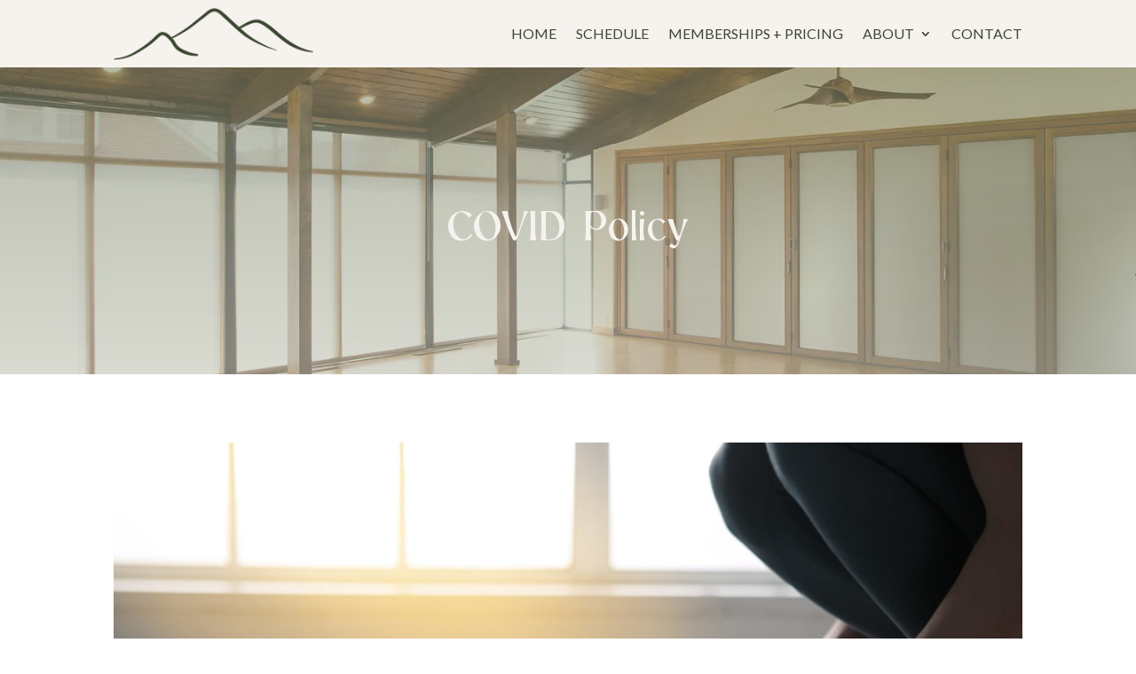

--- FILE ---
content_type: text/css; charset=UTF-8
request_url: https://cherrystreetmovementstudio.com/wp-content/themes/bbd-divi-child/style_custom.css?ver=6.9
body_size: 537
content:
/*Site Fonts*/
@font-face {
  font-family: "Beach Bound Script";
  src:
    url("/wp-content/themes/bbd-divi-child/fonts/beach_bound_script-webfont.woff2") format("woff2"),
    url("/wp-content/themes/bbd-divi-child/fonts/beach_bound_script-webfont.woff") format("woff"),
}
@font-face {
  font-family: "Beach Bound Script Thin";
  src:
    url("/wp-content/themes/bbd-divi-child/fonts/beach_bound_script_thin-webfont.woff2") format("woff2"),
    url("/wp-content/themes/bbd-divi-child/fonts/beach_bound_script_thin-webfont.woff") format("woff");
  font-style: normal;
  font-weight: normal;
}
@font-face {
    font-family: 'almondregular';
    src: url('/wp-content/themes/bbd-divi-child/fonts/almond-webfont.woff2') format('woff2'),
         url('/wp-content/themes/bbd-divi-child/fonts/almond-webfont.woff') format('woff'),
         url('/wp-content/themes/bbd-divi-child/fonts/almond.ttf') format('ttf');
    font-weight: normal;
    font-style: normal;

}

/*Defaults*/
body, .et_pb_button {
	font-weight: 400;
}
/*body, .et_pb_section {
  background-color: #f6f3ef
}*/
h1,h2,h3,h4,h5,h6 {
  font-family: "almondregular", Georgia, serif;
}
.beach-bound-script {
 font-family: "Beach Bound Script", script;
 font-size: 1.5em;
}
a, abbr, acronym, address, applet, b, big, blockquote, body, center, cite, code, dd, del, dfn, div, dl, dt, em, fieldset, font, form, html, i, iframe, img, ins, kbd, label, legend, li, object, ol, p, pre, q, s, samp, small, span, strike, strong, sub, sup, tt, u, ul, var {
/*   font-family: "proxima-nova", sans-serif; */
	font-family: 'Lato', sans-serif;
}

/*Other Styles*/
#bbd-bottom-footer {
  background: #3C4731;
}
h1, h2, h3, h4, h5, h6 {
    font-family: "Palaestra font";
    letter-spacing: 1px;
}
